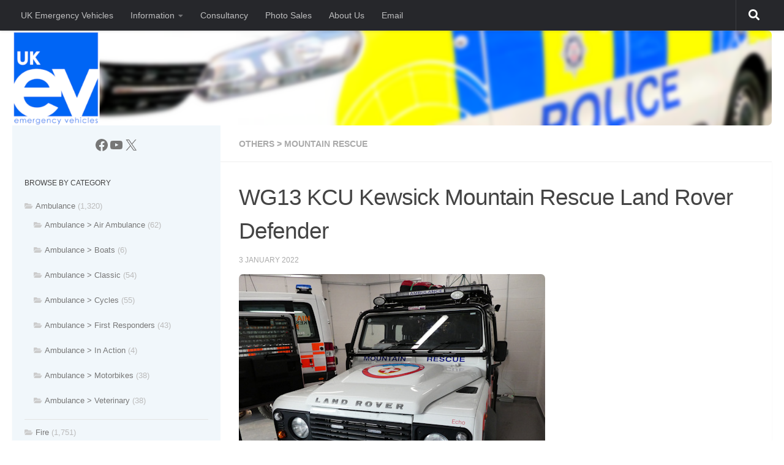

--- FILE ---
content_type: text/html; charset=UTF-8
request_url: https://www.ukemergency.co.uk/wg13-kcu-kewsick-mountain-rescue-land-rover-defender/
body_size: 14501
content:
<!DOCTYPE html>
<html class="no-js" lang="en-GB">
<head>
  <meta charset="UTF-8">
  <meta name="viewport" content="width=device-width, initial-scale=1.0">
  <link rel="profile" href="https://gmpg.org/xfn/11" />
  <link rel="pingback" href="https://www.ukemergency.co.uk/xmlrpc.php">

  <title>WG13 KCU Kewsick Mountain Rescue Land Rover Defender &#8211; UK Emergency Vehicles</title>
<meta name='robots' content='max-image-preview:large' />
	<style>img:is([sizes="auto" i], [sizes^="auto," i]) { contain-intrinsic-size: 3000px 1500px }</style>
	<script>document.documentElement.className = document.documentElement.className.replace("no-js","js");</script>
<link rel="alternate" type="application/rss+xml" title="UK Emergency Vehicles &raquo; Feed" href="https://www.ukemergency.co.uk/feed/" />
<script>
window._wpemojiSettings = {"baseUrl":"https:\/\/s.w.org\/images\/core\/emoji\/16.0.1\/72x72\/","ext":".png","svgUrl":"https:\/\/s.w.org\/images\/core\/emoji\/16.0.1\/svg\/","svgExt":".svg","source":{"concatemoji":"https:\/\/www.ukemergency.co.uk\/wp-includes\/js\/wp-emoji-release.min.js?ver=6.8.3"}};
/*! This file is auto-generated */
!function(s,n){var o,i,e;function c(e){try{var t={supportTests:e,timestamp:(new Date).valueOf()};sessionStorage.setItem(o,JSON.stringify(t))}catch(e){}}function p(e,t,n){e.clearRect(0,0,e.canvas.width,e.canvas.height),e.fillText(t,0,0);var t=new Uint32Array(e.getImageData(0,0,e.canvas.width,e.canvas.height).data),a=(e.clearRect(0,0,e.canvas.width,e.canvas.height),e.fillText(n,0,0),new Uint32Array(e.getImageData(0,0,e.canvas.width,e.canvas.height).data));return t.every(function(e,t){return e===a[t]})}function u(e,t){e.clearRect(0,0,e.canvas.width,e.canvas.height),e.fillText(t,0,0);for(var n=e.getImageData(16,16,1,1),a=0;a<n.data.length;a++)if(0!==n.data[a])return!1;return!0}function f(e,t,n,a){switch(t){case"flag":return n(e,"\ud83c\udff3\ufe0f\u200d\u26a7\ufe0f","\ud83c\udff3\ufe0f\u200b\u26a7\ufe0f")?!1:!n(e,"\ud83c\udde8\ud83c\uddf6","\ud83c\udde8\u200b\ud83c\uddf6")&&!n(e,"\ud83c\udff4\udb40\udc67\udb40\udc62\udb40\udc65\udb40\udc6e\udb40\udc67\udb40\udc7f","\ud83c\udff4\u200b\udb40\udc67\u200b\udb40\udc62\u200b\udb40\udc65\u200b\udb40\udc6e\u200b\udb40\udc67\u200b\udb40\udc7f");case"emoji":return!a(e,"\ud83e\udedf")}return!1}function g(e,t,n,a){var r="undefined"!=typeof WorkerGlobalScope&&self instanceof WorkerGlobalScope?new OffscreenCanvas(300,150):s.createElement("canvas"),o=r.getContext("2d",{willReadFrequently:!0}),i=(o.textBaseline="top",o.font="600 32px Arial",{});return e.forEach(function(e){i[e]=t(o,e,n,a)}),i}function t(e){var t=s.createElement("script");t.src=e,t.defer=!0,s.head.appendChild(t)}"undefined"!=typeof Promise&&(o="wpEmojiSettingsSupports",i=["flag","emoji"],n.supports={everything:!0,everythingExceptFlag:!0},e=new Promise(function(e){s.addEventListener("DOMContentLoaded",e,{once:!0})}),new Promise(function(t){var n=function(){try{var e=JSON.parse(sessionStorage.getItem(o));if("object"==typeof e&&"number"==typeof e.timestamp&&(new Date).valueOf()<e.timestamp+604800&&"object"==typeof e.supportTests)return e.supportTests}catch(e){}return null}();if(!n){if("undefined"!=typeof Worker&&"undefined"!=typeof OffscreenCanvas&&"undefined"!=typeof URL&&URL.createObjectURL&&"undefined"!=typeof Blob)try{var e="postMessage("+g.toString()+"("+[JSON.stringify(i),f.toString(),p.toString(),u.toString()].join(",")+"));",a=new Blob([e],{type:"text/javascript"}),r=new Worker(URL.createObjectURL(a),{name:"wpTestEmojiSupports"});return void(r.onmessage=function(e){c(n=e.data),r.terminate(),t(n)})}catch(e){}c(n=g(i,f,p,u))}t(n)}).then(function(e){for(var t in e)n.supports[t]=e[t],n.supports.everything=n.supports.everything&&n.supports[t],"flag"!==t&&(n.supports.everythingExceptFlag=n.supports.everythingExceptFlag&&n.supports[t]);n.supports.everythingExceptFlag=n.supports.everythingExceptFlag&&!n.supports.flag,n.DOMReady=!1,n.readyCallback=function(){n.DOMReady=!0}}).then(function(){return e}).then(function(){var e;n.supports.everything||(n.readyCallback(),(e=n.source||{}).concatemoji?t(e.concatemoji):e.wpemoji&&e.twemoji&&(t(e.twemoji),t(e.wpemoji)))}))}((window,document),window._wpemojiSettings);
</script>
<style id='wp-emoji-styles-inline-css'>

	img.wp-smiley, img.emoji {
		display: inline !important;
		border: none !important;
		box-shadow: none !important;
		height: 1em !important;
		width: 1em !important;
		margin: 0 0.07em !important;
		vertical-align: -0.1em !important;
		background: none !important;
		padding: 0 !important;
	}
</style>
<link rel='stylesheet' id='wp-block-library-css' href='https://www.ukemergency.co.uk/wp-includes/css/dist/block-library/style.min.css?ver=6.8.3' media='all' />
<style id='classic-theme-styles-inline-css'>
/*! This file is auto-generated */
.wp-block-button__link{color:#fff;background-color:#32373c;border-radius:9999px;box-shadow:none;text-decoration:none;padding:calc(.667em + 2px) calc(1.333em + 2px);font-size:1.125em}.wp-block-file__button{background:#32373c;color:#fff;text-decoration:none}
</style>
<style id='global-styles-inline-css'>
:root{--wp--preset--aspect-ratio--square: 1;--wp--preset--aspect-ratio--4-3: 4/3;--wp--preset--aspect-ratio--3-4: 3/4;--wp--preset--aspect-ratio--3-2: 3/2;--wp--preset--aspect-ratio--2-3: 2/3;--wp--preset--aspect-ratio--16-9: 16/9;--wp--preset--aspect-ratio--9-16: 9/16;--wp--preset--color--black: #000000;--wp--preset--color--cyan-bluish-gray: #abb8c3;--wp--preset--color--white: #ffffff;--wp--preset--color--pale-pink: #f78da7;--wp--preset--color--vivid-red: #cf2e2e;--wp--preset--color--luminous-vivid-orange: #ff6900;--wp--preset--color--luminous-vivid-amber: #fcb900;--wp--preset--color--light-green-cyan: #7bdcb5;--wp--preset--color--vivid-green-cyan: #00d084;--wp--preset--color--pale-cyan-blue: #8ed1fc;--wp--preset--color--vivid-cyan-blue: #0693e3;--wp--preset--color--vivid-purple: #9b51e0;--wp--preset--gradient--vivid-cyan-blue-to-vivid-purple: linear-gradient(135deg,rgba(6,147,227,1) 0%,rgb(155,81,224) 100%);--wp--preset--gradient--light-green-cyan-to-vivid-green-cyan: linear-gradient(135deg,rgb(122,220,180) 0%,rgb(0,208,130) 100%);--wp--preset--gradient--luminous-vivid-amber-to-luminous-vivid-orange: linear-gradient(135deg,rgba(252,185,0,1) 0%,rgba(255,105,0,1) 100%);--wp--preset--gradient--luminous-vivid-orange-to-vivid-red: linear-gradient(135deg,rgba(255,105,0,1) 0%,rgb(207,46,46) 100%);--wp--preset--gradient--very-light-gray-to-cyan-bluish-gray: linear-gradient(135deg,rgb(238,238,238) 0%,rgb(169,184,195) 100%);--wp--preset--gradient--cool-to-warm-spectrum: linear-gradient(135deg,rgb(74,234,220) 0%,rgb(151,120,209) 20%,rgb(207,42,186) 40%,rgb(238,44,130) 60%,rgb(251,105,98) 80%,rgb(254,248,76) 100%);--wp--preset--gradient--blush-light-purple: linear-gradient(135deg,rgb(255,206,236) 0%,rgb(152,150,240) 100%);--wp--preset--gradient--blush-bordeaux: linear-gradient(135deg,rgb(254,205,165) 0%,rgb(254,45,45) 50%,rgb(107,0,62) 100%);--wp--preset--gradient--luminous-dusk: linear-gradient(135deg,rgb(255,203,112) 0%,rgb(199,81,192) 50%,rgb(65,88,208) 100%);--wp--preset--gradient--pale-ocean: linear-gradient(135deg,rgb(255,245,203) 0%,rgb(182,227,212) 50%,rgb(51,167,181) 100%);--wp--preset--gradient--electric-grass: linear-gradient(135deg,rgb(202,248,128) 0%,rgb(113,206,126) 100%);--wp--preset--gradient--midnight: linear-gradient(135deg,rgb(2,3,129) 0%,rgb(40,116,252) 100%);--wp--preset--font-size--small: 13px;--wp--preset--font-size--medium: 20px;--wp--preset--font-size--large: 36px;--wp--preset--font-size--x-large: 42px;--wp--preset--spacing--20: 0.44rem;--wp--preset--spacing--30: 0.67rem;--wp--preset--spacing--40: 1rem;--wp--preset--spacing--50: 1.5rem;--wp--preset--spacing--60: 2.25rem;--wp--preset--spacing--70: 3.38rem;--wp--preset--spacing--80: 5.06rem;--wp--preset--shadow--natural: 6px 6px 9px rgba(0, 0, 0, 0.2);--wp--preset--shadow--deep: 12px 12px 50px rgba(0, 0, 0, 0.4);--wp--preset--shadow--sharp: 6px 6px 0px rgba(0, 0, 0, 0.2);--wp--preset--shadow--outlined: 6px 6px 0px -3px rgba(255, 255, 255, 1), 6px 6px rgba(0, 0, 0, 1);--wp--preset--shadow--crisp: 6px 6px 0px rgba(0, 0, 0, 1);}:where(.is-layout-flex){gap: 0.5em;}:where(.is-layout-grid){gap: 0.5em;}body .is-layout-flex{display: flex;}.is-layout-flex{flex-wrap: wrap;align-items: center;}.is-layout-flex > :is(*, div){margin: 0;}body .is-layout-grid{display: grid;}.is-layout-grid > :is(*, div){margin: 0;}:where(.wp-block-columns.is-layout-flex){gap: 2em;}:where(.wp-block-columns.is-layout-grid){gap: 2em;}:where(.wp-block-post-template.is-layout-flex){gap: 1.25em;}:where(.wp-block-post-template.is-layout-grid){gap: 1.25em;}.has-black-color{color: var(--wp--preset--color--black) !important;}.has-cyan-bluish-gray-color{color: var(--wp--preset--color--cyan-bluish-gray) !important;}.has-white-color{color: var(--wp--preset--color--white) !important;}.has-pale-pink-color{color: var(--wp--preset--color--pale-pink) !important;}.has-vivid-red-color{color: var(--wp--preset--color--vivid-red) !important;}.has-luminous-vivid-orange-color{color: var(--wp--preset--color--luminous-vivid-orange) !important;}.has-luminous-vivid-amber-color{color: var(--wp--preset--color--luminous-vivid-amber) !important;}.has-light-green-cyan-color{color: var(--wp--preset--color--light-green-cyan) !important;}.has-vivid-green-cyan-color{color: var(--wp--preset--color--vivid-green-cyan) !important;}.has-pale-cyan-blue-color{color: var(--wp--preset--color--pale-cyan-blue) !important;}.has-vivid-cyan-blue-color{color: var(--wp--preset--color--vivid-cyan-blue) !important;}.has-vivid-purple-color{color: var(--wp--preset--color--vivid-purple) !important;}.has-black-background-color{background-color: var(--wp--preset--color--black) !important;}.has-cyan-bluish-gray-background-color{background-color: var(--wp--preset--color--cyan-bluish-gray) !important;}.has-white-background-color{background-color: var(--wp--preset--color--white) !important;}.has-pale-pink-background-color{background-color: var(--wp--preset--color--pale-pink) !important;}.has-vivid-red-background-color{background-color: var(--wp--preset--color--vivid-red) !important;}.has-luminous-vivid-orange-background-color{background-color: var(--wp--preset--color--luminous-vivid-orange) !important;}.has-luminous-vivid-amber-background-color{background-color: var(--wp--preset--color--luminous-vivid-amber) !important;}.has-light-green-cyan-background-color{background-color: var(--wp--preset--color--light-green-cyan) !important;}.has-vivid-green-cyan-background-color{background-color: var(--wp--preset--color--vivid-green-cyan) !important;}.has-pale-cyan-blue-background-color{background-color: var(--wp--preset--color--pale-cyan-blue) !important;}.has-vivid-cyan-blue-background-color{background-color: var(--wp--preset--color--vivid-cyan-blue) !important;}.has-vivid-purple-background-color{background-color: var(--wp--preset--color--vivid-purple) !important;}.has-black-border-color{border-color: var(--wp--preset--color--black) !important;}.has-cyan-bluish-gray-border-color{border-color: var(--wp--preset--color--cyan-bluish-gray) !important;}.has-white-border-color{border-color: var(--wp--preset--color--white) !important;}.has-pale-pink-border-color{border-color: var(--wp--preset--color--pale-pink) !important;}.has-vivid-red-border-color{border-color: var(--wp--preset--color--vivid-red) !important;}.has-luminous-vivid-orange-border-color{border-color: var(--wp--preset--color--luminous-vivid-orange) !important;}.has-luminous-vivid-amber-border-color{border-color: var(--wp--preset--color--luminous-vivid-amber) !important;}.has-light-green-cyan-border-color{border-color: var(--wp--preset--color--light-green-cyan) !important;}.has-vivid-green-cyan-border-color{border-color: var(--wp--preset--color--vivid-green-cyan) !important;}.has-pale-cyan-blue-border-color{border-color: var(--wp--preset--color--pale-cyan-blue) !important;}.has-vivid-cyan-blue-border-color{border-color: var(--wp--preset--color--vivid-cyan-blue) !important;}.has-vivid-purple-border-color{border-color: var(--wp--preset--color--vivid-purple) !important;}.has-vivid-cyan-blue-to-vivid-purple-gradient-background{background: var(--wp--preset--gradient--vivid-cyan-blue-to-vivid-purple) !important;}.has-light-green-cyan-to-vivid-green-cyan-gradient-background{background: var(--wp--preset--gradient--light-green-cyan-to-vivid-green-cyan) !important;}.has-luminous-vivid-amber-to-luminous-vivid-orange-gradient-background{background: var(--wp--preset--gradient--luminous-vivid-amber-to-luminous-vivid-orange) !important;}.has-luminous-vivid-orange-to-vivid-red-gradient-background{background: var(--wp--preset--gradient--luminous-vivid-orange-to-vivid-red) !important;}.has-very-light-gray-to-cyan-bluish-gray-gradient-background{background: var(--wp--preset--gradient--very-light-gray-to-cyan-bluish-gray) !important;}.has-cool-to-warm-spectrum-gradient-background{background: var(--wp--preset--gradient--cool-to-warm-spectrum) !important;}.has-blush-light-purple-gradient-background{background: var(--wp--preset--gradient--blush-light-purple) !important;}.has-blush-bordeaux-gradient-background{background: var(--wp--preset--gradient--blush-bordeaux) !important;}.has-luminous-dusk-gradient-background{background: var(--wp--preset--gradient--luminous-dusk) !important;}.has-pale-ocean-gradient-background{background: var(--wp--preset--gradient--pale-ocean) !important;}.has-electric-grass-gradient-background{background: var(--wp--preset--gradient--electric-grass) !important;}.has-midnight-gradient-background{background: var(--wp--preset--gradient--midnight) !important;}.has-small-font-size{font-size: var(--wp--preset--font-size--small) !important;}.has-medium-font-size{font-size: var(--wp--preset--font-size--medium) !important;}.has-large-font-size{font-size: var(--wp--preset--font-size--large) !important;}.has-x-large-font-size{font-size: var(--wp--preset--font-size--x-large) !important;}
:where(.wp-block-post-template.is-layout-flex){gap: 1.25em;}:where(.wp-block-post-template.is-layout-grid){gap: 1.25em;}
:where(.wp-block-columns.is-layout-flex){gap: 2em;}:where(.wp-block-columns.is-layout-grid){gap: 2em;}
:root :where(.wp-block-pullquote){font-size: 1.5em;line-height: 1.6;}
</style>
<link rel='stylesheet' id='wp-components-css' href='https://www.ukemergency.co.uk/wp-includes/css/dist/components/style.min.css?ver=6.8.3' media='all' />
<link rel='stylesheet' id='godaddy-styles-css' href='https://www.ukemergency.co.uk/wp-content/mu-plugins/vendor/wpex/godaddy-launch/includes/Dependencies/GoDaddy/Styles/build/latest.css?ver=2.0.2' media='all' />
<link rel='stylesheet' id='hueman-main-style-css' href='https://www.ukemergency.co.uk/wp-content/themes/hueman/assets/front/css/main.min.css?ver=3.7.27' media='all' />
<style id='hueman-main-style-inline-css'>
body { font-family:Arial, sans-serif;font-size:0.88rem }@media only screen and (min-width: 720px) {
        .nav > li { font-size:0.88rem; }
      }.container-inner { max-width: 1500px; }.sidebar .widget { padding-left: 20px; padding-right: 20px; padding-top: 20px; }::selection { background-color: #3b8dbd; }
::-moz-selection { background-color: #3b8dbd; }a,a>span.hu-external::after,.themeform label .required,#flexslider-featured .flex-direction-nav .flex-next:hover,#flexslider-featured .flex-direction-nav .flex-prev:hover,.post-hover:hover .post-title a,.post-title a:hover,.sidebar.s1 .post-nav li a:hover i,.content .post-nav li a:hover i,.post-related a:hover,.sidebar.s1 .widget_rss ul li a,#footer .widget_rss ul li a,.sidebar.s1 .widget_calendar a,#footer .widget_calendar a,.sidebar.s1 .alx-tab .tab-item-category a,.sidebar.s1 .alx-posts .post-item-category a,.sidebar.s1 .alx-tab li:hover .tab-item-title a,.sidebar.s1 .alx-tab li:hover .tab-item-comment a,.sidebar.s1 .alx-posts li:hover .post-item-title a,#footer .alx-tab .tab-item-category a,#footer .alx-posts .post-item-category a,#footer .alx-tab li:hover .tab-item-title a,#footer .alx-tab li:hover .tab-item-comment a,#footer .alx-posts li:hover .post-item-title a,.comment-tabs li.active a,.comment-awaiting-moderation,.child-menu a:hover,.child-menu .current_page_item > a,.wp-pagenavi a{ color: #3b8dbd; }input[type="submit"],.themeform button[type="submit"],.sidebar.s1 .sidebar-top,.sidebar.s1 .sidebar-toggle,#flexslider-featured .flex-control-nav li a.flex-active,.post-tags a:hover,.sidebar.s1 .widget_calendar caption,#footer .widget_calendar caption,.author-bio .bio-avatar:after,.commentlist li.bypostauthor > .comment-body:after,.commentlist li.comment-author-admin > .comment-body:after{ background-color: #3b8dbd; }.post-format .format-container { border-color: #3b8dbd; }.sidebar.s1 .alx-tabs-nav li.active a,#footer .alx-tabs-nav li.active a,.comment-tabs li.active a,.wp-pagenavi a:hover,.wp-pagenavi a:active,.wp-pagenavi span.current{ border-bottom-color: #3b8dbd!important; }.sidebar.s2 .post-nav li a:hover i,
.sidebar.s2 .widget_rss ul li a,
.sidebar.s2 .widget_calendar a,
.sidebar.s2 .alx-tab .tab-item-category a,
.sidebar.s2 .alx-posts .post-item-category a,
.sidebar.s2 .alx-tab li:hover .tab-item-title a,
.sidebar.s2 .alx-tab li:hover .tab-item-comment a,
.sidebar.s2 .alx-posts li:hover .post-item-title a { color: #3b8dbd; }
.sidebar.s2 .sidebar-top,.sidebar.s2 .sidebar-toggle,.post-comments,.jp-play-bar,.jp-volume-bar-value,.sidebar.s2 .widget_calendar caption{ background-color: #3b8dbd; }.sidebar.s2 .alx-tabs-nav li.active a { border-bottom-color: #3b8dbd; }
.post-comments::before { border-right-color: #3b8dbd; }
      .search-expand,
              #nav-topbar.nav-container { background-color: #26272b}@media only screen and (min-width: 720px) {
                #nav-topbar .nav ul { background-color: #26272b; }
              }.is-scrolled #header .nav-container.desktop-sticky,
              .is-scrolled #header .search-expand { background-color: #26272b; background-color: rgba(38,39,43,0.90) }.is-scrolled .topbar-transparent #nav-topbar.desktop-sticky .nav ul { background-color: #26272b; background-color: rgba(38,39,43,0.95) }#header { background-color: #ffffff; }
@media only screen and (min-width: 720px) {
  #nav-header .nav ul { background-color: #ffffff; }
}
        #header #nav-mobile { background-color: #33363b; }.is-scrolled #header #nav-mobile { background-color: #33363b; background-color: rgba(51,54,59,0.90) }#nav-header.nav-container, #main-header-search .search-expand { background-color: #33363b; }
@media only screen and (min-width: 720px) {
  #nav-header .nav ul { background-color: #33363b; }
}
        .site-title a img { max-height: 100px; }img { -webkit-border-radius: 7px; border-radius: 7px; }.sidebar.expanding, .sidebar.collapsing, .sidebar .sidebar-content, .sidebar .sidebar-toggle, .container-inner > .main::before,.container-inner > .main::after { background-color: rgba(178,209,232,0.09); }@media only screen and (min-width: 480px) and (max-width: 1200px) { .s2.expanded { background-color: rgba(178,209,232,0.09); } }@media only screen and (min-width: 480px) and (max-width: 960px) { .s1.expanded { background-color: rgba(178,209,232,0.09); } }body { background-color: #ffffff; }
</style>
<link rel='stylesheet' id='hueman-font-awesome-css' href='https://www.ukemergency.co.uk/wp-content/themes/hueman/assets/front/css/font-awesome.min.css?ver=3.7.27' media='all' />
<link rel='stylesheet' id='slb_core-css' href='https://www.ukemergency.co.uk/wp-content/plugins/simple-lightbox/client/css/app.css?ver=2.9.4' media='all' />
<script src="https://www.ukemergency.co.uk/wp-includes/js/jquery/jquery.min.js?ver=3.7.1" id="jquery-core-js"></script>
<script src="https://www.ukemergency.co.uk/wp-includes/js/jquery/jquery-migrate.min.js?ver=3.4.1" id="jquery-migrate-js"></script>
<link rel="https://api.w.org/" href="https://www.ukemergency.co.uk/wp-json/" /><link rel="alternate" title="JSON" type="application/json" href="https://www.ukemergency.co.uk/wp-json/wp/v2/posts/9008" /><link rel="EditURI" type="application/rsd+xml" title="RSD" href="https://www.ukemergency.co.uk/xmlrpc.php?rsd" />
<meta name="generator" content="WordPress 6.8.3" />
<link rel="canonical" href="https://www.ukemergency.co.uk/wg13-kcu-kewsick-mountain-rescue-land-rover-defender/" />
<link rel='shortlink' href='https://www.ukemergency.co.uk/?p=9008' />
<link rel="alternate" title="oEmbed (JSON)" type="application/json+oembed" href="https://www.ukemergency.co.uk/wp-json/oembed/1.0/embed?url=https%3A%2F%2Fwww.ukemergency.co.uk%2Fwg13-kcu-kewsick-mountain-rescue-land-rover-defender%2F" />
<link rel="alternate" title="oEmbed (XML)" type="text/xml+oembed" href="https://www.ukemergency.co.uk/wp-json/oembed/1.0/embed?url=https%3A%2F%2Fwww.ukemergency.co.uk%2Fwg13-kcu-kewsick-mountain-rescue-land-rover-defender%2F&#038;format=xml" />
    <link rel="preload" as="font" type="font/woff2" href="https://www.ukemergency.co.uk/wp-content/themes/hueman/assets/front/webfonts/fa-brands-400.woff2?v=5.15.2" crossorigin="anonymous"/>
    <link rel="preload" as="font" type="font/woff2" href="https://www.ukemergency.co.uk/wp-content/themes/hueman/assets/front/webfonts/fa-regular-400.woff2?v=5.15.2" crossorigin="anonymous"/>
    <link rel="preload" as="font" type="font/woff2" href="https://www.ukemergency.co.uk/wp-content/themes/hueman/assets/front/webfonts/fa-solid-900.woff2?v=5.15.2" crossorigin="anonymous"/>
  <!--[if lt IE 9]>
<script src="https://www.ukemergency.co.uk/wp-content/themes/hueman/assets/front/js/ie/html5shiv-printshiv.min.js"></script>
<script src="https://www.ukemergency.co.uk/wp-content/themes/hueman/assets/front/js/ie/selectivizr.js"></script>
<![endif]-->
<link rel="icon" href="https://www.ukemergency.co.uk/wp-content/uploads/2019/01/cropped-ukev-logo-no-border-no-words-32x32.jpg" sizes="32x32" />
<link rel="icon" href="https://www.ukemergency.co.uk/wp-content/uploads/2019/01/cropped-ukev-logo-no-border-no-words-192x192.jpg" sizes="192x192" />
<link rel="apple-touch-icon" href="https://www.ukemergency.co.uk/wp-content/uploads/2019/01/cropped-ukev-logo-no-border-no-words-180x180.jpg" />
<meta name="msapplication-TileImage" content="https://www.ukemergency.co.uk/wp-content/uploads/2019/01/cropped-ukev-logo-no-border-no-words-270x270.jpg" />
		<style id="wp-custom-css">
			.regplate {
    color: black;
    background-color: white;
    border: 1px solid black;
    border-radius: 4px; /* Curved edges */
    padding: 1px 8px 1px 8px;
    display: inline-block;
    font-size: 24px;
	  font-weight: bold;
	  min-width: 105px;
    text-align: center;
}
		</style>
		
<!-- Styles cached and displayed inline for speed. Generated by http://stylesplugin.com -->
<style type="text/css" id="styles-plugin-css">

</style>
</head>

<body class="wp-singular post-template-default single single-post postid-9008 single-format-standard wp-custom-logo wp-embed-responsive wp-theme-hueman styles col-2cr full-width topbar-enabled header-desktop-sticky header-mobile-sticky hu-header-img-natural-height hueman-3-7-27 chrome">
<div id="wrapper">
  <a class="screen-reader-text skip-link" href="#content">Skip to content</a>
  
  <header id="header" class="main-menu-mobile-on one-mobile-menu main_menu header-ads-desktop  topbar-transparent has-header-img">
        <nav class="nav-container group mobile-menu mobile-sticky no-menu-assigned" id="nav-mobile" data-menu-id="header-1">
  <div class="mobile-title-logo-in-header"><p class="site-title">                  <a class="custom-logo-link" href="https://www.ukemergency.co.uk/" rel="home" title="UK Emergency Vehicles | Home page">UK Emergency Vehicles</a>                </p></div>
        
                    <!-- <div class="ham__navbar-toggler collapsed" aria-expanded="false">
          <div class="ham__navbar-span-wrapper">
            <span class="ham-toggler-menu__span"></span>
          </div>
        </div> -->
        <button class="ham__navbar-toggler-two collapsed" title="Menu" aria-expanded="false">
          <span class="ham__navbar-span-wrapper">
            <span class="line line-1"></span>
            <span class="line line-2"></span>
            <span class="line line-3"></span>
          </span>
        </button>
            
      <div class="nav-text"></div>
      <div class="nav-wrap container">
                  <ul class="nav container-inner group mobile-search">
                            <li>
                  <form role="search" method="get" class="search-form" action="https://www.ukemergency.co.uk/">
				<label>
					<span class="screen-reader-text">Search for:</span>
					<input type="search" class="search-field" placeholder="Search &hellip;" value="" name="s" />
				</label>
				<input type="submit" class="search-submit" value="Search" />
			</form>                </li>
                      </ul>
                <ul id="menu-information" class="nav container-inner group"><li id="menu-item-13226" class="menu-item menu-item-type-custom menu-item-object-custom menu-item-home menu-item-13226"><a href="https://www.ukemergency.co.uk/">UK Emergency Vehicles</a></li>
<li id="menu-item-13211" class="menu-item menu-item-type-taxonomy menu-item-object-category menu-item-has-children menu-item-13211"><a href="https://www.ukemergency.co.uk/category/information/">Information</a>
<ul class="sub-menu">
	<li id="menu-item-6368" class="menu-item menu-item-type-post_type menu-item-object-page menu-item-6368"><a href="https://www.ukemergency.co.uk/barnet-dog-handlers/">Barnet Dog Handlers</a></li>
	<li id="menu-item-5017" class="menu-item menu-item-type-post_type menu-item-object-page menu-item-5017"><a href="https://www.ukemergency.co.uk/blue-light-use/">Blue Light Use</a></li>
	<li id="menu-item-5016" class="menu-item menu-item-type-post_type menu-item-object-page menu-item-5016"><a href="https://www.ukemergency.co.uk/photographing/">Photographing</a></li>
	<li id="menu-item-5545" class="menu-item menu-item-type-post_type menu-item-object-page menu-item-5545"><a href="https://www.ukemergency.co.uk/registrations/">Registrations</a></li>
	<li id="menu-item-4987" class="menu-item menu-item-type-post_type menu-item-object-page menu-item-4987"><a href="https://www.ukemergency.co.uk/sharing-roads/">Sharing Roads</a></li>
	<li id="menu-item-5535" class="menu-item menu-item-type-post_type menu-item-object-page menu-item-5535"><a href="https://www.ukemergency.co.uk/the-liver-run/">The Liver Run</a></li>
</ul>
</li>
<li id="menu-item-8554" class="menu-item menu-item-type-post_type menu-item-object-page menu-item-8554"><a href="https://www.ukemergency.co.uk/consultancy/">Consultancy</a></li>
<li id="menu-item-4992" class="menu-item menu-item-type-post_type menu-item-object-page menu-item-4992"><a href="https://www.ukemergency.co.uk/photo-sales/">Photo Sales</a></li>
<li id="menu-item-4982" class="menu-item menu-item-type-post_type menu-item-object-page menu-item-4982"><a href="https://www.ukemergency.co.uk/about-us/">About Us</a></li>
<li id="menu-item-7689" class="menu-item menu-item-type-post_type menu-item-object-page menu-item-7689"><a href="https://www.ukemergency.co.uk/email/">Email</a></li>
</ul>      </div>
</nav><!--/#nav-topbar-->  
        <nav class="nav-container group desktop-menu desktop-sticky " id="nav-topbar" data-menu-id="header-2">
    <div class="nav-text"></div>
  <div class="topbar-toggle-down">
    <i class="fas fa-angle-double-down" aria-hidden="true" data-toggle="down" title="Expand menu"></i>
    <i class="fas fa-angle-double-up" aria-hidden="true" data-toggle="up" title="Collapse menu"></i>
  </div>
  <div class="nav-wrap container">
    <ul id="menu-information-1" class="nav container-inner group"><li class="menu-item menu-item-type-custom menu-item-object-custom menu-item-home menu-item-13226"><a href="https://www.ukemergency.co.uk/">UK Emergency Vehicles</a></li>
<li class="menu-item menu-item-type-taxonomy menu-item-object-category menu-item-has-children menu-item-13211"><a href="https://www.ukemergency.co.uk/category/information/">Information</a>
<ul class="sub-menu">
	<li class="menu-item menu-item-type-post_type menu-item-object-page menu-item-6368"><a href="https://www.ukemergency.co.uk/barnet-dog-handlers/">Barnet Dog Handlers</a></li>
	<li class="menu-item menu-item-type-post_type menu-item-object-page menu-item-5017"><a href="https://www.ukemergency.co.uk/blue-light-use/">Blue Light Use</a></li>
	<li class="menu-item menu-item-type-post_type menu-item-object-page menu-item-5016"><a href="https://www.ukemergency.co.uk/photographing/">Photographing</a></li>
	<li class="menu-item menu-item-type-post_type menu-item-object-page menu-item-5545"><a href="https://www.ukemergency.co.uk/registrations/">Registrations</a></li>
	<li class="menu-item menu-item-type-post_type menu-item-object-page menu-item-4987"><a href="https://www.ukemergency.co.uk/sharing-roads/">Sharing Roads</a></li>
	<li class="menu-item menu-item-type-post_type menu-item-object-page menu-item-5535"><a href="https://www.ukemergency.co.uk/the-liver-run/">The Liver Run</a></li>
</ul>
</li>
<li class="menu-item menu-item-type-post_type menu-item-object-page menu-item-8554"><a href="https://www.ukemergency.co.uk/consultancy/">Consultancy</a></li>
<li class="menu-item menu-item-type-post_type menu-item-object-page menu-item-4992"><a href="https://www.ukemergency.co.uk/photo-sales/">Photo Sales</a></li>
<li class="menu-item menu-item-type-post_type menu-item-object-page menu-item-4982"><a href="https://www.ukemergency.co.uk/about-us/">About Us</a></li>
<li class="menu-item menu-item-type-post_type menu-item-object-page menu-item-7689"><a href="https://www.ukemergency.co.uk/email/">Email</a></li>
</ul>  </div>
      <div id="topbar-header-search" class="container">
      <div class="container-inner">
        <button class="toggle-search"><i class="fas fa-search"></i></button>
        <div class="search-expand">
          <div class="search-expand-inner"><form role="search" method="get" class="search-form" action="https://www.ukemergency.co.uk/">
				<label>
					<span class="screen-reader-text">Search for:</span>
					<input type="search" class="search-field" placeholder="Search &hellip;" value="" name="s" />
				</label>
				<input type="submit" class="search-submit" value="Search" />
			</form></div>
        </div>
      </div><!--/.container-inner-->
    </div><!--/.container-->
  
</nav><!--/#nav-topbar-->  
  <div class="container group">
        <div class="container-inner">

                <div id="header-image-wrap">
              <div class="group hu-pad central-header-zone">
                                                  </div>

              <a href="https://www.ukemergency.co.uk/" rel="home"><img src="https://www.ukemergency.co.uk/wp-content/uploads/2024/02/banner2024.png" width="2000" height="250" alt="" class="new-site-image" srcset="https://www.ukemergency.co.uk/wp-content/uploads/2024/02/banner2024.png 2000w, https://www.ukemergency.co.uk/wp-content/uploads/2024/02/banner2024-300x38.png 300w, https://www.ukemergency.co.uk/wp-content/uploads/2024/02/banner2024-1024x128.png 1024w, https://www.ukemergency.co.uk/wp-content/uploads/2024/02/banner2024-768x96.png 768w, https://www.ukemergency.co.uk/wp-content/uploads/2024/02/banner2024-1536x192.png 1536w" sizes="(max-width: 2000px) 100vw, 2000px" decoding="async" fetchpriority="high" /></a>          </div>
      
      
    </div><!--/.container-inner-->
      </div><!--/.container-->

</header><!--/#header-->
  
  <div class="container" id="page">
    <div class="container-inner">
            <div class="main">
        <div class="main-inner group">
          
              <main class="content" id="content">
              <div class="page-title hu-pad group">
          	    		<ul class="meta-single group">
    			<li class="category"><a href="https://www.ukemergency.co.uk/category/others/others-mountain-rescue/" rel="category tag">Others &gt; Mountain Rescue</a></li>
    			    		</ul>
            
    </div><!--/.page-title-->
          <div class="hu-pad group">
              <article class="post-9008 post type-post status-publish format-standard hentry category-others-mountain-rescue">
    <div class="post-inner group">

      <h1 class="post-title entry-title">WG13 KCU Kewsick Mountain Rescue Land Rover Defender</h1>
  <p class="post-byline">
                                      <time class="published" datetime="2022-01-03T19:11:00+00:00">3 January 2022</time>
                      </p>

                                
      <div class="clear"></div>

      <div class="entry themeform">
        <div class="entry-inner">
          <p><a href="/photo/p1470175.jpg" rel="shadowbox" title="WG13 KCU Kewsick Mountain Rescue Land Rover Defender" data-slb-active="1" data-slb-asset="713878426" data-slb-internal="0" data-slb-group="9008"><img decoding="async" class="" src="/photo/p1470175t.jpg" title="WG13 KCU Kewsick Mountain Rescue Land Rover Defender"></a> </p>
<p><span class="regplate">WG13 KCU</span><BR>Kewsick Mountain Rescue<BR>Land Rover Defender<BR></p>
          <nav class="pagination group">
                      </nav><!--/.pagination-->
        </div>

        
        <div class="clear"></div>
      </div><!--/.entry-->

    </div><!--/.post-inner-->
  </article><!--/.post-->

<div class="clear"></div>



	<ul class="post-nav group">
				<li class="next"><strong>Next story&nbsp;</strong><a href="https://www.ukemergency.co.uk/oe16-uzw-kewsick-mountain-rescue-land-rover-defender/" rel="next"><i class="fas fa-chevron-right"></i><span>OE16 UZW Kewsick Mountain Rescue Land Rover Defender</span></a></li>
		
				<li class="previous"><strong>Previous story&nbsp;</strong><a href="https://www.ukemergency.co.uk/pf17-bbu-kewsick-mountain-rescue-mercedes-sprinter/" rel="prev"><i class="fas fa-chevron-left"></i><span>PF17 BBU Kewsick Mountain Rescue Mercedes Sprinter</span></a></li>
			</ul>


<h4 class="heading">
	<i class="far fa-hand-point-right"></i>You may also like...</h4>

<ul class="related-posts group">
  		<li class="related post-hover">
		<article class="post-3337 post type-post status-publish format-standard hentry category-others-mountain-rescue">

			<div class="post-thumbnail">
				<a href="https://www.ukemergency.co.uk/a-pair-of-silver-land-rover-130s-which-have-been-converted-to-mr/" class="hu-rel-post-thumb">
																								</a>
							</div><!--/.post-thumbnail-->

			<div class="related-inner">

				<h4 class="post-title entry-title">
					<a href="https://www.ukemergency.co.uk/a-pair-of-silver-land-rover-130s-which-have-been-converted-to-mr/" rel="bookmark">A pair of silver Land Rover 130’s which have been converted to MR &#8230;</a>
				</h4><!--/.post-title-->

				<div class="post-meta group">
					<p class="post-date">
  <time class="published updated" datetime="2011-10-02 20:16:25">2 October 2011</time>
</p>

  <p class="post-byline" style="display:none">&nbsp;by    <span class="vcard author">
      <span class="fn"><a href="https://www.ukemergency.co.uk/author/ukemergency/" title="Posts by UK Emergency Vehicles" rel="author">UK Emergency Vehicles</a></span>
    </span> &middot; Published <span class="published">2 October 2011</span>
      </p>
				</div><!--/.post-meta-->

			</div><!--/.related-inner-->

		</article>
	</li><!--/.related-->
		<li class="related post-hover">
		<article class="post-2097 post type-post status-publish format-standard hentry category-others-mountain-rescue">

			<div class="post-thumbnail">
				<a href="https://www.ukemergency.co.uk/combined-personnel-from-bowland-pennine-mountain/" class="hu-rel-post-thumb">
																								</a>
							</div><!--/.post-thumbnail-->

			<div class="related-inner">

				<h4 class="post-title entry-title">
					<a href="https://www.ukemergency.co.uk/combined-personnel-from-bowland-pennine-mountain/" rel="bookmark">Combined personnel from Bowland Pennine Mountain &#8230;</a>
				</h4><!--/.post-title-->

				<div class="post-meta group">
					<p class="post-date">
  <time class="published updated" datetime="2010-08-24 19:16:30">24 August 2010</time>
</p>

  <p class="post-byline" style="display:none">&nbsp;by    <span class="vcard author">
      <span class="fn"><a href="https://www.ukemergency.co.uk/author/ukemergency/" title="Posts by UK Emergency Vehicles" rel="author">UK Emergency Vehicles</a></span>
    </span> &middot; Published <span class="published">24 August 2010</span>
      </p>
				</div><!--/.post-meta-->

			</div><!--/.related-inner-->

		</article>
	</li><!--/.related-->
		<li class="related post-hover">
		<article class="post-3764 post type-post status-publish format-standard hentry category-others-mountain-rescue">

			<div class="post-thumbnail">
				<a href="https://www.ukemergency.co.uk/sf52-otr-this-mercedes-benz-sprinter-van-is-used-as-a-control-unit-with-the-raf/" class="hu-rel-post-thumb">
																								</a>
							</div><!--/.post-thumbnail-->

			<div class="related-inner">

				<h4 class="post-title entry-title">
					<a href="https://www.ukemergency.co.uk/sf52-otr-this-mercedes-benz-sprinter-van-is-used-as-a-control-unit-with-the-raf/" rel="bookmark">SF52 OTR This Mercedes Benz Sprinter van is used as a control unit with the RAF&#8230;</a>
				</h4><!--/.post-title-->

				<div class="post-meta group">
					<p class="post-date">
  <time class="published updated" datetime="2013-01-27 18:39:01">27 January 2013</time>
</p>

  <p class="post-byline" style="display:none">&nbsp;by    <span class="vcard author">
      <span class="fn"><a href="https://www.ukemergency.co.uk/author/ukemergency/" title="Posts by UK Emergency Vehicles" rel="author">UK Emergency Vehicles</a></span>
    </span> &middot; Published <span class="published">27 January 2013</span>
      </p>
				</div><!--/.post-meta-->

			</div><!--/.related-inner-->

		</article>
	</li><!--/.related-->
		  
</ul><!--/.post-related-->


          </div><!--/.hu-pad-->
            </main><!--/.content-->
          

	<div class="sidebar s1 collapsed" data-position="left" data-layout="col-2cr" data-sb-id="s1">

		<button class="sidebar-toggle" title="Expand Sidebar"><i class="fas sidebar-toggle-arrows"></i></button>

		<div class="sidebar-content">

			
			
			
			<div id="block-33" class="widget widget_block">
<ul class="wp-block-social-links has-normal-icon-size is-style-default is-content-justification-center is-layout-flex wp-container-core-social-links-is-layout-16018d1d wp-block-social-links-is-layout-flex"><li class="wp-social-link wp-social-link-facebook  wp-block-social-link"><a rel="noopener nofollow" target="_blank" href="https://www.facebook.com/ukemergency" class="wp-block-social-link-anchor"><svg width="24" height="24" viewBox="0 0 24 24" version="1.1" xmlns="http://www.w3.org/2000/svg" aria-hidden="true" focusable="false"><path d="M12 2C6.5 2 2 6.5 2 12c0 5 3.7 9.1 8.4 9.9v-7H7.9V12h2.5V9.8c0-2.5 1.5-3.9 3.8-3.9 1.1 0 2.2.2 2.2.2v2.5h-1.3c-1.2 0-1.6.8-1.6 1.6V12h2.8l-.4 2.9h-2.3v7C18.3 21.1 22 17 22 12c0-5.5-4.5-10-10-10z"></path></svg><span class="wp-block-social-link-label screen-reader-text">Facebook</span></a></li>

<li class="wp-social-link wp-social-link-youtube  wp-block-social-link"><a rel="noopener nofollow" target="_blank" href="https://www.youtube.com/@ukemergency" class="wp-block-social-link-anchor"><svg width="24" height="24" viewBox="0 0 24 24" version="1.1" xmlns="http://www.w3.org/2000/svg" aria-hidden="true" focusable="false"><path d="M21.8,8.001c0,0-0.195-1.378-0.795-1.985c-0.76-0.797-1.613-0.801-2.004-0.847c-2.799-0.202-6.997-0.202-6.997-0.202 h-0.009c0,0-4.198,0-6.997,0.202C4.608,5.216,3.756,5.22,2.995,6.016C2.395,6.623,2.2,8.001,2.2,8.001S2,9.62,2,11.238v1.517 c0,1.618,0.2,3.237,0.2,3.237s0.195,1.378,0.795,1.985c0.761,0.797,1.76,0.771,2.205,0.855c1.6,0.153,6.8,0.201,6.8,0.201 s4.203-0.006,7.001-0.209c0.391-0.047,1.243-0.051,2.004-0.847c0.6-0.607,0.795-1.985,0.795-1.985s0.2-1.618,0.2-3.237v-1.517 C22,9.62,21.8,8.001,21.8,8.001z M9.935,14.594l-0.001-5.62l5.404,2.82L9.935,14.594z"></path></svg><span class="wp-block-social-link-label screen-reader-text">YouTube</span></a></li>

<li class="wp-social-link wp-social-link-x  wp-block-social-link"><a rel="noopener nofollow" target="_blank" href="https://www.x.com/uk_ev" class="wp-block-social-link-anchor"><svg width="24" height="24" viewBox="0 0 24 24" version="1.1" xmlns="http://www.w3.org/2000/svg" aria-hidden="true" focusable="false"><path d="M13.982 10.622 20.54 3h-1.554l-5.693 6.618L8.745 3H3.5l6.876 10.007L3.5 21h1.554l6.012-6.989L15.868 21h5.245l-7.131-10.378Zm-2.128 2.474-.697-.997-5.543-7.93H8l4.474 6.4.697.996 5.815 8.318h-2.387l-4.745-6.787Z" /></svg><span class="wp-block-social-link-label screen-reader-text">X</span></a></li></ul>
</div><div id="categories-2" class="widget widget_categories"><h3 class="widget-title">Browse by Category</h3>
			<ul>
					<li class="cat-item cat-item-112"><a href="https://www.ukemergency.co.uk/category/ambulance/">Ambulance</a> (1,320)
<ul class='children'>
	<li class="cat-item cat-item-2"><a href="https://www.ukemergency.co.uk/category/ambulance/ambulance-air-ambulance/">Ambulance &gt; Air Ambulance</a> (62)
</li>
	<li class="cat-item cat-item-10"><a href="https://www.ukemergency.co.uk/category/ambulance/ambulance-boats/">Ambulance &gt; Boats</a> (6)
</li>
	<li class="cat-item cat-item-95"><a href="https://www.ukemergency.co.uk/category/ambulance/ambulance-classic/">Ambulance &gt; Classic</a> (54)
</li>
	<li class="cat-item cat-item-11"><a href="https://www.ukemergency.co.uk/category/ambulance/ambulance-cycles/">Ambulance &gt; Cycles</a> (55)
</li>
	<li class="cat-item cat-item-33"><a href="https://www.ukemergency.co.uk/category/ambulance/ambulance-first-responders/">Ambulance &gt; First Responders</a> (43)
</li>
	<li class="cat-item cat-item-52"><a href="https://www.ukemergency.co.uk/category/ambulance/ambulance-in-action/">Ambulance &gt; In Action</a> (4)
</li>
	<li class="cat-item cat-item-12"><a href="https://www.ukemergency.co.uk/category/ambulance/ambulance-motorbikes/">Ambulance &gt; Motorbikes</a> (38)
</li>
	<li class="cat-item cat-item-94"><a href="https://www.ukemergency.co.uk/category/ambulance/ambulance-veterinary/">Ambulance &gt; Veterinary</a> (38)
</li>
</ul>
</li>
	<li class="cat-item cat-item-111"><a href="https://www.ukemergency.co.uk/category/fire/">Fire</a> (1,751)
<ul class='children'>
	<li class="cat-item cat-item-27"><a href="https://www.ukemergency.co.uk/category/fire/fire-aircraft/">Fire &gt; Aircraft</a> (4)
</li>
	<li class="cat-item cat-item-3"><a href="https://www.ukemergency.co.uk/category/fire/fire-airport/">Fire &gt; Airport</a> (150)
</li>
	<li class="cat-item cat-item-28"><a href="https://www.ukemergency.co.uk/category/fire/fire-boats/">Fire &gt; Boats</a> (19)
</li>
	<li class="cat-item cat-item-96"><a href="https://www.ukemergency.co.uk/category/fire/fire-classic/">Fire &gt; Classic</a> (189)
</li>
	<li class="cat-item cat-item-29"><a href="https://www.ukemergency.co.uk/category/fire/fire-cycles/">Fire &gt; Cycles</a> (7)
</li>
	<li class="cat-item cat-item-35"><a href="https://www.ukemergency.co.uk/category/fire/fire-forestry-commission/">Fire &gt; Forestry Commission</a> (4)
</li>
	<li class="cat-item cat-item-30"><a href="https://www.ukemergency.co.uk/category/fire/fire-in-action/">Fire &gt; In Action</a> (20)
</li>
	<li class="cat-item cat-item-48"><a href="https://www.ukemergency.co.uk/category/fire/fire-limousines/">Fire &gt; Limousines</a> (41)
</li>
	<li class="cat-item cat-item-53"><a href="https://www.ukemergency.co.uk/category/fire/fire-military/">Fire &gt; Military</a> (55)
</li>
	<li class="cat-item cat-item-31"><a href="https://www.ukemergency.co.uk/category/fire/fire-motorbikes/">Fire &gt; Motorbikes</a> (14)
</li>
	<li class="cat-item cat-item-61"><a href="https://www.ukemergency.co.uk/category/fire/fire-park-ranger/">Fire &gt; Park Ranger</a> (2)
</li>
	<li class="cat-item cat-item-102"><a href="https://www.ukemergency.co.uk/category/fire/fire-salvage-corps/">Fire &gt; Salvage Corps</a> (8)
</li>
	<li class="cat-item cat-item-32"><a href="https://www.ukemergency.co.uk/category/fire/fire-strike/">Fire &gt; Strike</a> (4)
</li>
</ul>
</li>
	<li class="cat-item cat-item-113"><a href="https://www.ukemergency.co.uk/category/others/">Others</a> (1,041)
<ul class='children'>
	<li class="cat-item cat-item-6"><a href="https://www.ukemergency.co.uk/category/others/others-airwave/">Others &gt; Airwave</a> (2)
</li>
	<li class="cat-item cat-item-122"><a href="https://www.ukemergency.co.uk/category/others/others-armament-support/">Others &gt; Armament Support</a> (1)
</li>
	<li class="cat-item cat-item-13"><a href="https://www.ukemergency.co.uk/category/others/others-blood-service/">Others &gt; Blood Service</a> (94)
</li>
	<li class="cat-item cat-item-14"><a href="https://www.ukemergency.co.uk/category/others/others-bomb-disposal/">Others &gt; Bomb Disposal</a> (25)
</li>
	<li class="cat-item cat-item-16"><a href="https://www.ukemergency.co.uk/category/others/others-caption-corner/">Others &gt; Caption Corner</a> (13)
</li>
	<li class="cat-item cat-item-17"><a href="https://www.ukemergency.co.uk/category/others/others-cave-rescue/">Others &gt; Cave Rescue</a> (8)
</li>
	<li class="cat-item cat-item-19"><a href="https://www.ukemergency.co.uk/category/others/others-coastguard/">Others &gt; Coastguard</a> (88)
</li>
	<li class="cat-item cat-item-20"><a href="https://www.ukemergency.co.uk/category/others/others-customs/">Others &gt; Customs</a> (9)
</li>
	<li class="cat-item cat-item-23"><a href="https://www.ukemergency.co.uk/category/others/others-doctors/">Others &gt; Doctors</a> (79)
</li>
	<li class="cat-item cat-item-34"><a href="https://www.ukemergency.co.uk/category/others/others-foreign-in-uk/">Others &gt; Foreign In UK</a> (24)
</li>
	<li class="cat-item cat-item-38"><a href="https://www.ukemergency.co.uk/category/others/others-harbour-master/">Others &gt; Harbour Master</a> (10)
</li>
	<li class="cat-item cat-item-39"><a href="https://www.ukemergency.co.uk/category/others/others-highways/">Others &gt; Highways</a> (32)
</li>
	<li class="cat-item cat-item-44"><a href="https://www.ukemergency.co.uk/category/others/others-international-rescue/">Others &gt; International Rescue</a> (3)
</li>
	<li class="cat-item cat-item-46"><a href="https://www.ukemergency.co.uk/category/others/others-lifeboats/">Others &gt; Lifeboats</a> (89)
</li>
	<li class="cat-item cat-item-47"><a href="https://www.ukemergency.co.uk/category/others/others-lifeguard/">Others &gt; Lifeguard</a> (20)
</li>
	<li class="cat-item cat-item-55"><a href="https://www.ukemergency.co.uk/category/others/others-mines-rescue/">Others &gt; Mines Rescue</a> (16)
</li>
	<li class="cat-item cat-item-57"><a href="https://www.ukemergency.co.uk/category/others/others-miscellaneous/">Others &gt; Miscellaneous</a> (151)
</li>
	<li class="cat-item cat-item-58"><a href="https://www.ukemergency.co.uk/category/others/others-motorsport-rescue/">Others &gt; Motorsport Rescue</a> (57)
</li>
	<li class="cat-item cat-item-59"><a href="https://www.ukemergency.co.uk/category/others/others-mountain-rescue/">Others &gt; Mountain Rescue</a> (117)
</li>
	<li class="cat-item cat-item-64"><a href="https://www.ukemergency.co.uk/category/others/others-nuclear/">Others &gt; Nuclear</a> (8)
</li>
	<li class="cat-item cat-item-75"><a href="https://www.ukemergency.co.uk/category/others/others-prison-service/">Others &gt; Prison Service</a> (8)
</li>
	<li class="cat-item cat-item-77"><a href="https://www.ukemergency.co.uk/category/others/others-railway-response/">Others &gt; Railway Response</a> (36)
</li>
	<li class="cat-item cat-item-85"><a href="https://www.ukemergency.co.uk/category/others/others-rescue-dogs/">Others &gt; Rescue Dogs</a> (9)
</li>
	<li class="cat-item cat-item-81"><a href="https://www.ukemergency.co.uk/category/others/others-royal-logistics/">Others &gt; Royal Logistics</a> (2)
</li>
	<li class="cat-item cat-item-83"><a href="https://www.ukemergency.co.uk/category/others/others-safety-cars/">Others &gt; Safety Cars</a> (17)
</li>
	<li class="cat-item cat-item-84"><a href="https://www.ukemergency.co.uk/category/others/others-search-and-rescue/">Others &gt; Search and Rescue</a> (103)
</li>
	<li class="cat-item cat-item-88"><a href="https://www.ukemergency.co.uk/category/others/others-traffic-enforcement/">Others &gt; Traffic Enforcement</a> (13)
</li>
	<li class="cat-item cat-item-90"><a href="https://www.ukemergency.co.uk/category/others/others-tunnel-patrol/">Others &gt; Tunnel Patrol</a> (8)
</li>
</ul>
</li>
	<li class="cat-item cat-item-110"><a href="https://www.ukemergency.co.uk/category/police/">Police</a> (2,262)
<ul class='children'>
	<li class="cat-item cat-item-76"><a href="https://www.ukemergency.co.uk/category/police/police-air-force-police/">Police &gt; Air Force Police</a> (32)
</li>
	<li class="cat-item cat-item-71"><a href="https://www.ukemergency.co.uk/category/police/police-air-support/">Police &gt; Air Support</a> (25)
</li>
	<li class="cat-item cat-item-5"><a href="https://www.ukemergency.co.uk/category/police/police-airport-police/">Police &gt; Airport Police</a> (16)
</li>
	<li class="cat-item cat-item-49"><a href="https://www.ukemergency.co.uk/category/police/police-boats/">Police &gt; Boats</a> (55)
</li>
	<li class="cat-item cat-item-56"><a href="https://www.ukemergency.co.uk/category/police/police-cathedral-constables/">Police &gt; Cathedral Constables</a> (4)
</li>
	<li class="cat-item cat-item-97"><a href="https://www.ukemergency.co.uk/category/police/police-classic/">Police &gt; Classic</a> (94)
</li>
	<li class="cat-item cat-item-73"><a href="https://www.ukemergency.co.uk/category/police/police-cycles/">Police &gt; Cycles</a> (119)
</li>
	<li class="cat-item cat-item-21"><a href="https://www.ukemergency.co.uk/category/police/police-defence-police/">Police &gt; Defence Police</a> (43)
</li>
	<li class="cat-item cat-item-22"><a href="https://www.ukemergency.co.uk/category/police/police-diplomatic-protection/">Police &gt; Diplomatic Protection</a> (18)
</li>
	<li class="cat-item cat-item-37"><a href="https://www.ukemergency.co.uk/category/police/police-harbour-port-police/">Police &gt; Harbour &amp; Port Police</a> (29)
</li>
	<li class="cat-item cat-item-101"><a href="https://www.ukemergency.co.uk/category/police/police-honorary-police/">Police &gt; Honorary Police</a> (26)
</li>
	<li class="cat-item cat-item-60"><a href="https://www.ukemergency.co.uk/category/police/police-horses/">Police &gt; Horses</a> (22)
</li>
	<li class="cat-item cat-item-74"><a href="https://www.ukemergency.co.uk/category/police/police-in-action/">Police &gt; In Action</a> (6)
</li>
	<li class="cat-item cat-item-50"><a href="https://www.ukemergency.co.uk/category/police/police-markets-police/">Police &gt; Markets Police</a> (9)
</li>
	<li class="cat-item cat-item-54"><a href="https://www.ukemergency.co.uk/category/police/police-military-police/">Police &gt; Military Police</a> (19)
</li>
	<li class="cat-item cat-item-62"><a href="https://www.ukemergency.co.uk/category/police/police-navy-police/">Police &gt; Navy Police</a> (1)
</li>
	<li class="cat-item cat-item-63"><a href="https://www.ukemergency.co.uk/category/police/police-nuclear-police/">Police &gt; Nuclear Police</a> (4)
</li>
	<li class="cat-item cat-item-68"><a href="https://www.ukemergency.co.uk/category/police/police-parks-police/">Police &gt; Parks Police</a> (49)
</li>
	<li class="cat-item cat-item-82"><a href="https://www.ukemergency.co.uk/category/police/police-safety-camera-vans/">Police &gt; Safety Camera Vans</a> (20)
</li>
	<li class="cat-item cat-item-89"><a href="https://www.ukemergency.co.uk/category/police/police-transport-police/">Police &gt; Transport Police</a> (95)
</li>
	<li class="cat-item cat-item-91"><a href="https://www.ukemergency.co.uk/category/police/police-tunnel-police/">Police &gt; Tunnel Police</a> (11)
</li>
	<li class="cat-item cat-item-93"><a href="https://www.ukemergency.co.uk/category/police/police-unmarked/">Police &gt; Unmarked</a> (1)
</li>
</ul>
</li>
	<li class="cat-item cat-item-114"><a href="https://www.ukemergency.co.uk/category/roi/">Republic of Ireland (ROI)</a> (122)
<ul class='children'>
	<li class="cat-item cat-item-8"><a href="https://www.ukemergency.co.uk/category/roi/roi-ambulance/">ROI &gt; Ambulance</a> (11)
</li>
	<li class="cat-item cat-item-18"><a href="https://www.ukemergency.co.uk/category/roi/roi-civil-defence/">ROI &gt; Civil Defence</a> (18)
</li>
	<li class="cat-item cat-item-25"><a href="https://www.ukemergency.co.uk/category/roi/roi-fire/">ROI &gt; Fire</a> (23)
</li>
	<li class="cat-item cat-item-36"><a href="https://www.ukemergency.co.uk/category/roi/roi-garda/">ROI &gt; Garda</a> (44)
</li>
	<li class="cat-item cat-item-66"><a href="https://www.ukemergency.co.uk/category/roi/roi-others/">ROI &gt; Others</a> (26)
</li>
</ul>
</li>
			</ul>

			</div><div id="block-29" class="widget widget_block">BROWSE BY LOCATION
<BR><BR>

<a href="https://www.ukemergency.co.uk/?s=Avon"> &nbsp; &nbsp; &#8853;&nbsp; Avon</a><br><br>
<a href="https://www.ukemergency.co.uk/?s=Bedfordshire"> &nbsp; &nbsp; &#8853;&nbsp; Bedfordshire</a><br><br>
<a href="https://www.ukemergency.co.uk/?s=Berkshire"> &nbsp; &nbsp; &#8853;&nbsp; Berkshire</a><br><br>
<a href="https://www.ukemergency.co.uk/?s=Buckinghamshire"> &nbsp; &nbsp; &#8853;&nbsp; Buckinghamshire</a><br><br>
<a href="https://www.ukemergency.co.uk/?s=Cambridgeshire"> &nbsp; &nbsp; &#8853;&nbsp; Cambridgeshire</a><br><br>
<a href="https://www.ukemergency.co.uk/?s=Cheshire"> &nbsp; &nbsp; &#8853;&nbsp; Cheshire</a><br><br>
<a href="https://www.ukemergency.co.uk/?s=Cleveland"> &nbsp; &nbsp; &#8853;&nbsp; Cleveland</a><br><br>
<a href="https://www.ukemergency.co.uk/?s=Cornwall"> &nbsp; &nbsp; &#8853;&nbsp; Cornwall</a><br><br>
<a href="https://www.ukemergency.co.uk/?s=Cumbria"> &nbsp; &nbsp; &#8853;&nbsp; Cumbria</a><br><br>
<a href="https://www.ukemergency.co.uk/?s=Derbyshire"> &nbsp; &nbsp; &#8853;&nbsp; Derbyshire</a><br><br>
<a href="https://www.ukemergency.co.uk/?s=Devon"> &nbsp; &nbsp; &#8853;&nbsp; Devon</a><br><br>
<a href="https://www.ukemergency.co.uk/?s=Dorset"> &nbsp; &nbsp; &#8853;&nbsp; Dorset</a><br><br>
<a href="https://www.ukemergency.co.uk/?s=Durham"> &nbsp; &nbsp; &#8853;&nbsp; Durham</a><br><br>
<a href="https://www.ukemergency.co.uk/?s=East+Midlands"> &nbsp; &nbsp; &#8853;&nbsp; East Midlands</a><br><br>
<a href="https://www.ukemergency.co.uk/?s=East+Sussex"> &nbsp; &nbsp; &#8853;&nbsp; East Sussex</a><br><br>
<a href="https://www.ukemergency.co.uk/?s=Essex"> &nbsp; &nbsp; &#8853;&nbsp; Essex</a><br><br>
<a href="https://www.ukemergency.co.uk/?s=Gloucestershire"> &nbsp; &nbsp; &#8853;&nbsp; Gloucestershire</a><br><br>
<a href="https://www.ukemergency.co.uk/?s=Greater+Manchester"> &nbsp; &nbsp; &#8853;&nbsp; Greater Manchester</a><br><br>
<a href="https://www.ukemergency.co.uk/?s=Hampshire"> &nbsp; &nbsp; &#8853;&nbsp; Hampshire</a><br><br>
<a href="https://www.ukemergency.co.uk/?s=Herefordshire"> &nbsp; &nbsp; &#8853;&nbsp; Herefordshire</a><br><br>
<a href="https://www.ukemergency.co.uk/?s=Hertfordshire"> &nbsp; &nbsp; &#8853;&nbsp; Hertfordshire</a><br><br>
<a href="https://www.ukemergency.co.uk/?s=Humberside"> &nbsp; &nbsp; &#8853;&nbsp; Humberside</a><br><br>
<a href="https://www.ukemergency.co.uk/?s=Isle+of+Wight"> &nbsp; &nbsp; &#8853;&nbsp; Isle of Wight</a><br><br>
<a href="https://www.ukemergency.co.uk/?s=Isles+of+Scilly"> &nbsp; &nbsp; &#8853;&nbsp; Isles of Scilly</a><br><br>
<a href="https://www.ukemergency.co.uk/?s=Kent"> &nbsp; &nbsp; &#8853;&nbsp; Kent</a><br><br>
<a href="https://www.ukemergency.co.uk/?s=Lancashire"> &nbsp; &nbsp; &#8853;&nbsp; Lancashire</a><br><br>
<a href="https://www.ukemergency.co.uk/?s=Leicestershire"> &nbsp; &nbsp; &#8853;&nbsp; Leicestershire</a><br><br>
<a href="https://www.ukemergency.co.uk/?s=Lincolnshire"> &nbsp; &nbsp; &#8853;&nbsp; Lincolnshire</a><br><br>
<a href="https://www.ukemergency.co.uk/?s=London"> &nbsp; &nbsp; &#8853;&nbsp; London</a><br><br>
<a href="https://www.ukemergency.co.uk/?s=Merseyside"> &nbsp; &nbsp; &#8853;&nbsp; Merseyside</a><br><br>
<a href="https://www.ukemergency.co.uk/?s=Middlesex"> &nbsp; &nbsp; &#8853;&nbsp; Middlesex</a><br><br>
<a href="https://www.ukemergency.co.uk/?s=Norfolk"> &nbsp; &nbsp; &#8853;&nbsp; Norfolk</a><br><br>
<a href="https://www.ukemergency.co.uk/?s=North+Yorkshire"> &nbsp; &nbsp; &#8853;&nbsp; North Yorkshire</a><br><br>
<a href="https://www.ukemergency.co.uk/?s=Northamptonshire"> &nbsp; &nbsp; &#8853;&nbsp; Northamptonshire</a><br><br>
<a href="https://www.ukemergency.co.uk/?s=Northern+Ireland"> &nbsp; &nbsp; &#8853;&nbsp; Northern Ireland</a><br><br>
<a href="https://www.ukemergency.co.uk/?s=Northumberland"> &nbsp; &nbsp; &#8853;&nbsp; Northumberland</a><br><br>
<a href="https://www.ukemergency.co.uk/?s=Nottinghamshire"> &nbsp; &nbsp; &#8853;&nbsp; Nottinghamshire</a><br><br>
<a href="https://www.ukemergency.co.uk/?s=Oxfordshire"> &nbsp; &nbsp; &#8853;&nbsp; Oxfordshire</a><br><br>
<a href="https://www.ukemergency.co.uk/category/roi/"> &nbsp; &nbsp; &#8853;&nbsp; Republic of Ireland</a><br><br>
<a href="https://www.ukemergency.co.uk/?s=Scotland"> &nbsp; &nbsp; &#8853;&nbsp; Scotland</a><br><br>
<a href="https://www.ukemergency.co.uk/?s=Shropshire"> &nbsp; &nbsp; &#8853;&nbsp; Shropshire</a><br><br>
<a href="https://www.ukemergency.co.uk/?s=Somerset"> &nbsp; &nbsp; &#8853;&nbsp; Somerset</a><br><br>
<a href="https://www.ukemergency.co.uk/?s=South+Yorkshire"> &nbsp; &nbsp; &#8853;&nbsp; South Yorkshire</a><br><br>
<a href="https://www.ukemergency.co.uk/?s=Staffordshire"> &nbsp; &nbsp; &#8853;&nbsp; Staffordshire</a><br><br>
<a href="https://www.ukemergency.co.uk/?s=Suffolk"> &nbsp; &nbsp; &#8853;&nbsp; Suffolk</a><br><br>
<a href="https://www.ukemergency.co.uk/?s=Surrey"> &nbsp; &nbsp; &#8853;&nbsp; Surrey</a><br><br>
<a href="https://www.ukemergency.co.uk/?s=Sussex"> &nbsp; &nbsp; &#8853;&nbsp; Sussex</a><br><br>
<a href="https://www.ukemergency.co.uk/?s=Tyne+and+Wear"> &nbsp; &nbsp; &#8853;&nbsp; Tyne and Wear</a><br><br>
<a href="https://www.ukemergency.co.uk/?s=Wales"> &nbsp; &nbsp; &#8853;&nbsp; Wales</a><br><br>
<a href="https://www.ukemergency.co.uk/?s=Warwickshire"> &nbsp; &nbsp; &#8853;&nbsp; Warwickshire</a><br><br>
<a href="https://www.ukemergency.co.uk/?s=West+Midlands"> &nbsp; &nbsp; &#8853;&nbsp; West Midlands</a><br><br>
<a href="https://www.ukemergency.co.uk/?s=West+Sussex"> &nbsp; &nbsp; &#8853;&nbsp; West Sussex</a><br><br>
<a href="https://www.ukemergency.co.uk/?s=West+Yorkshire"> &nbsp; &nbsp; &#8853;&nbsp; West Yorkshire</a><br><br>
<a href="https://www.ukemergency.co.uk/?s=Wiltshire"> &nbsp; &nbsp; &#8853;&nbsp; Wiltshire</a><br><br>
<a href="https://www.ukemergency.co.uk/?s=Worcestershire"> &nbsp; &nbsp; &#8853;&nbsp; Worcestershire</a><br><br></div><div id="block-31" class="widget widget_block widget_text">
<p></p>
</div>
		</div><!--/.sidebar-content-->

	</div><!--/.sidebar-->

	

        </div><!--/.main-inner-->
      </div><!--/.main-->
    </div><!--/.container-inner-->
  </div><!--/.container-->
    <footer id="footer">

    
    
    
    <section class="container" id="footer-bottom">
      <div class="container-inner">

        <a id="back-to-top" href="#"><i class="fas fa-angle-up"></i></a>

        <div class="hu-pad group">

          <div class="grid one-half">
                        
            <div id="copyright">
                <p>© 1999-2026 UK Emergency Vehicles - Documenting UK emergency vehicles past and present</p>
            </div><!--/#copyright-->

            
          </div>

          <div class="grid one-half last">
                      </div>

        </div><!--/.hu-pad-->

      </div><!--/.container-inner-->
    </section><!--/.container-->

  </footer><!--/#footer-->

</div><!--/#wrapper-->

<script type="speculationrules">
{"prefetch":[{"source":"document","where":{"and":[{"href_matches":"\/*"},{"not":{"href_matches":["\/wp-*.php","\/wp-admin\/*","\/wp-content\/uploads\/*","\/wp-content\/*","\/wp-content\/plugins\/*","\/wp-content\/themes\/hueman\/*","\/*\\?(.+)"]}},{"not":{"selector_matches":"a[rel~=\"nofollow\"]"}},{"not":{"selector_matches":".no-prefetch, .no-prefetch a"}}]},"eagerness":"conservative"}]}
</script>
<style id='core-block-supports-inline-css'>
.wp-container-core-social-links-is-layout-16018d1d{justify-content:center;}
</style>
<script src="https://www.ukemergency.co.uk/wp-content/plugins/email-javascript-cloaker/js/email-js-cloak.js?ver=1.0" id="email-js-cloak-js"></script>
<script src="https://www.ukemergency.co.uk/wp-includes/js/underscore.min.js?ver=1.13.7" id="underscore-js"></script>
<script id="hu-front-scripts-js-extra">
var HUParams = {"_disabled":[],"SmoothScroll":{"Enabled":false,"Options":{"touchpadSupport":false}},"centerAllImg":"1","timerOnScrollAllBrowsers":"1","extLinksStyle":"","extLinksTargetExt":"1","extLinksSkipSelectors":{"classes":["btn","button"],"ids":[]},"imgSmartLoadEnabled":"","imgSmartLoadOpts":{"parentSelectors":[".container .content",".post-row",".container .sidebar","#footer","#header-widgets"],"opts":{"excludeImg":[".tc-holder-img"],"fadeIn_options":100,"threshold":0}},"goldenRatio":"1.618","gridGoldenRatioLimit":"350","sbStickyUserSettings":{"desktop":false,"mobile":false},"sidebarOneWidth":"340","sidebarTwoWidth":"260","isWPMobile":"","menuStickyUserSettings":{"desktop":"stick_always","mobile":"stick_always"},"mobileSubmenuExpandOnClick":"1","submenuTogglerIcon":"<i class=\"fas fa-angle-down\"><\/i>","isDevMode":"","ajaxUrl":"https:\/\/www.ukemergency.co.uk\/?huajax=1","frontNonce":{"id":"HuFrontNonce","handle":"7fb0e272bb"},"isWelcomeNoteOn":"","welcomeContent":"","i18n":{"collapsibleExpand":"Expand","collapsibleCollapse":"Collapse"},"deferFontAwesome":"","fontAwesomeUrl":"https:\/\/www.ukemergency.co.uk\/wp-content\/themes\/hueman\/assets\/front\/css\/font-awesome.min.css?3.7.27","mainScriptUrl":"https:\/\/www.ukemergency.co.uk\/wp-content\/themes\/hueman\/assets\/front\/js\/scripts.min.js?3.7.27","flexSliderNeeded":"","flexSliderOptions":{"is_rtl":false,"has_touch_support":true,"is_slideshow":false,"slideshow_speed":5000}};
</script>
<script src="https://www.ukemergency.co.uk/wp-content/themes/hueman/assets/front/js/scripts.min.js?ver=3.7.27" id="hu-front-scripts-js" defer></script>
<script src="https://www.ukemergency.co.uk/wp-content/plugins/simple-lightbox/client/js/prod/lib.core.js?ver=2.9.4" id="slb_core-js"></script>
<script src="https://www.ukemergency.co.uk/wp-content/plugins/simple-lightbox/client/js/prod/lib.view.js?ver=2.9.4" id="slb_view-js"></script>
<script src="https://www.ukemergency.co.uk/wp-content/plugins/simple-lightbox/themes/baseline/js/prod/client.js?ver=2.9.4" id="slb-asset-slb_baseline-base-js"></script>
<script src="https://www.ukemergency.co.uk/wp-content/plugins/simple-lightbox/themes/default/js/prod/client.js?ver=2.9.4" id="slb-asset-slb_default-base-js"></script>
<script src="https://www.ukemergency.co.uk/wp-content/plugins/simple-lightbox/template-tags/item/js/prod/tag.item.js?ver=2.9.4" id="slb-asset-item-base-js"></script>
<script src="https://www.ukemergency.co.uk/wp-content/plugins/simple-lightbox/template-tags/ui/js/prod/tag.ui.js?ver=2.9.4" id="slb-asset-ui-base-js"></script>
<script src="https://www.ukemergency.co.uk/wp-content/plugins/simple-lightbox/content-handlers/image/js/prod/handler.image.js?ver=2.9.4" id="slb-asset-image-base-js"></script>
<script type="text/javascript" id="slb_footer">/* <![CDATA[ */if ( !!window.jQuery ) {(function($){$(document).ready(function(){if ( !!window.SLB && SLB.has_child('View.init') ) { SLB.View.init({"ui_autofit":true,"ui_animate":true,"slideshow_autostart":false,"slideshow_duration":"6","group_loop":true,"ui_overlay_opacity":"0.5","ui_title_default":true,"theme_default":"slb_default","ui_labels":{"loading":"Loading","close":"Close","nav_next":"Next","nav_prev":"Previous","slideshow_start":"Start slideshow","slideshow_stop":"Stop slideshow","group_status":"Item %current% of %total%"}}); }
if ( !!window.SLB && SLB.has_child('View.assets') ) { {$.extend(SLB.View.assets, {"713878426":{"id":null,"type":"image","internal":true,"source":"https:\/\/www.ukemergency.co.uk\/photo\/p1470175.jpg"}});} }
/* THM */
if ( !!window.SLB && SLB.has_child('View.extend_theme') ) { SLB.View.extend_theme('slb_baseline',{"name":"Baseline","parent":"","styles":[{"handle":"base","uri":"https:\/\/www.ukemergency.co.uk\/wp-content\/plugins\/simple-lightbox\/themes\/baseline\/css\/style.css","deps":[]}],"layout_raw":"<div class=\"slb_container\"><div class=\"slb_content\">{{item.content}}<div class=\"slb_nav\"><span class=\"slb_prev\">{{ui.nav_prev}}<\/span><span class=\"slb_next\">{{ui.nav_next}}<\/span><\/div><div class=\"slb_controls\"><span class=\"slb_close\">{{ui.close}}<\/span><span class=\"slb_slideshow\">{{ui.slideshow_control}}<\/span><\/div><div class=\"slb_loading\">{{ui.loading}}<\/div><\/div><div class=\"slb_details\"><div class=\"inner\"><div class=\"slb_data\"><div class=\"slb_data_content\"><span class=\"slb_data_title\">{{item.title}}<\/span><span class=\"slb_group_status\">{{ui.group_status}}<\/span><div class=\"slb_data_desc\">{{item.description}}<\/div><\/div><\/div><div class=\"slb_nav\"><span class=\"slb_prev\">{{ui.nav_prev}}<\/span><span class=\"slb_next\">{{ui.nav_next}}<\/span><\/div><\/div><\/div><\/div>"}); }if ( !!window.SLB && SLB.has_child('View.extend_theme') ) { SLB.View.extend_theme('slb_default',{"name":"Default (Light)","parent":"slb_baseline","styles":[{"handle":"base","uri":"https:\/\/www.ukemergency.co.uk\/wp-content\/plugins\/simple-lightbox\/themes\/default\/css\/style.css","deps":[]}]}); }})})(jQuery);}/* ]]> */</script>
<!--[if lt IE 9]>
<script src="https://www.ukemergency.co.uk/wp-content/themes/hueman/assets/front/js/ie/respond.js"></script>
<![endif]-->
<script type="text/javascript" id="slb_context">/* <![CDATA[ */if ( !!window.jQuery ) {(function($){$(document).ready(function(){if ( !!window.SLB ) { {$.extend(SLB, {"context":["public","user_guest"]});} }})})(jQuery);}/* ]]> */</script>
		<script>'undefined'=== typeof _trfq || (window._trfq = []);'undefined'=== typeof _trfd && (window._trfd=[]),
                _trfd.push({'tccl.baseHost':'secureserver.net'}),
                _trfd.push({'ap':'wpaas_v2'},
                    {'server':'3bacdcbc5406'},
                    {'pod':'c20-prod-p3-us-west-2'},
                                        {'xid':'2270201'},
                    {'wp':'6.8.3'},
                    {'php':'8.2.30'},
                    {'loggedin':'0'},
                    {'cdn':'1'},
                    {'builder':'wp-classic-editor'},
                    {'theme':'hueman'},
                    {'wds':'0'},
                    {'wp_alloptions_count':'412'},
                    {'wp_alloptions_bytes':'111520'},
                    {'gdl_coming_soon_page':'0'}
                    , {'appid':'666803'}                 );
            var trafficScript = document.createElement('script'); trafficScript.src = 'https://img1.wsimg.com/signals/js/clients/scc-c2/scc-c2.min.js'; window.document.head.appendChild(trafficScript);</script>
		<script>window.addEventListener('click', function (elem) { var _elem$target, _elem$target$dataset, _window, _window$_trfq; return (elem === null || elem === void 0 ? void 0 : (_elem$target = elem.target) === null || _elem$target === void 0 ? void 0 : (_elem$target$dataset = _elem$target.dataset) === null || _elem$target$dataset === void 0 ? void 0 : _elem$target$dataset.eid) && ((_window = window) === null || _window === void 0 ? void 0 : (_window$_trfq = _window._trfq) === null || _window$_trfq === void 0 ? void 0 : _window$_trfq.push(["cmdLogEvent", "click", elem.target.dataset.eid]));});</script>
		<script src='https://img1.wsimg.com/traffic-assets/js/tccl-tti.min.js' onload="window.tti.calculateTTI()"></script>
		</body>
</html>
